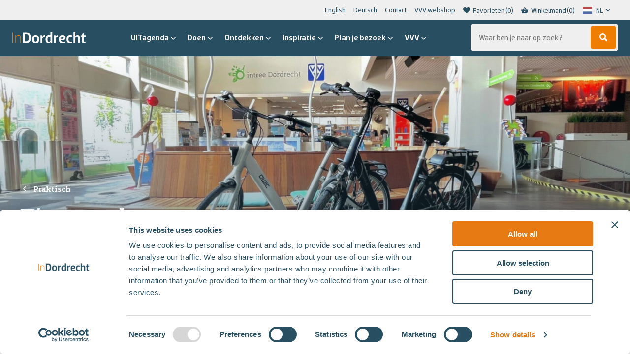

--- FILE ---
content_type: text/html; charset=UTF-8
request_url: https://indordrecht.nl/praktisch/fietsverhuur/
body_size: 15064
content:

<!DOCTYPE HTML>
<!--[if lt IE 7]> <html class="no-js lt-ie9 lt-ie8 lt-ie7" lang="nl-NL"> <![endif]-->
<!--[if IE 7]>    <html class="no-js lt-ie9 lt-ie8" lang="nl-NL"> <![endif]-->
<!--[if IE 8]>    <html class="no-js lt-ie9" lang="nl-NL"> <![endif]-->
<!--[if IE 9]>    <html class="no-js lt-ie10" lang="nl-NL"> <![endif]-->
<!--[if gt IE 9]><!--> <html class="no-js" id="top-of-site" lang="nl-NL"> <!--<![endif]-->
<head>
<meta charset="UTF-8">
<title>Fietsverhuur in Dordrecht | Hier vind je alle adressen</title>
<link data-rocket-prefetch href="https://embed.tawk.to" rel="dns-prefetch">
<link data-rocket-prefetch href="https://consentcdn.cookiebot.com" rel="dns-prefetch">
<link data-rocket-prefetch href="https://analytics.tiktok.com" rel="dns-prefetch">
<link data-rocket-prefetch href="https://scripts.clarity.ms" rel="dns-prefetch">
<link data-rocket-prefetch href="https://www.googletagmanager.com" rel="dns-prefetch">
<link data-rocket-prefetch href="https://connect.facebook.net" rel="dns-prefetch">
<link data-rocket-prefetch href="https://www.clarity.ms" rel="dns-prefetch">
<link data-rocket-prefetch href="https://consent.cookiebot.com" rel="dns-prefetch"><link rel="preload" data-rocket-preload as="image" href="https://indordrecht.nl/wp-content/uploads/2024/05/vvv-fietsverhuur-2024-5-2560x1440.jpg" imagesrcset="https://indordrecht.nl/wp-content/uploads/2024/05/vvv-fietsverhuur-2024-5-2560x1440.jpg 2560w, https://indordrecht.nl/wp-content/uploads/2024/05/vvv-fietsverhuur-2024-5-1920x1080.jpg 1920w, https://indordrecht.nl/wp-content/uploads/2024/05/vvv-fietsverhuur-2024-5-960x540.jpg 960w" imagesizes="1601px" fetchpriority="high">


<meta name='robots' content='index, follow, max-image-preview:large, max-snippet:-1, max-video-preview:-1' />
	<style>img:is([sizes="auto" i], [sizes^="auto," i]) { contain-intrinsic-size: 3000px 1500px }</style>
	<meta name="viewport" content="initial-scale=1.0, width=device-width">
	<!-- This site is optimized with the Yoast SEO plugin v26.3 - https://yoast.com/wordpress/plugins/seo/ -->
	<meta name="description" content="Alle fietsverhuur adressen in Dordrecht. Ga erop uit op de fiets om Dordrecht en omgeving te verkennen en te genieten van de natuur." />
	<link rel="canonical" href="https://indordrecht.nl/praktisch/fietsverhuur/" />
	<meta property="og:locale" content="nl_NL" />
	<meta property="og:type" content="article" />
	<meta property="og:title" content="Fietsverhuur in Dordrecht | Hier vind je alle adressen" />
	<meta property="og:description" content="Alle fietsverhuur adressen in Dordrecht. Ga erop uit op de fiets om Dordrecht en omgeving te verkennen en te genieten van de natuur." />
	<meta property="og:url" content="https://indordrecht.nl/praktisch/fietsverhuur/" />
	<meta property="og:site_name" content="In Dordrecht" />
	<meta name="twitter:card" content="summary_large_image" />
	<script type="application/ld+json" class="yoast-schema-graph">{"@context":"https://schema.org","@graph":[{"@type":"CollectionPage","@id":"https://indordrecht.nl/praktisch/fietsverhuur/","url":"https://indordrecht.nl/praktisch/fietsverhuur/","name":"Fietsverhuur in Dordrecht | Hier vind je alle adressen","isPartOf":{"@id":"https://indordrecht.nl/#website"},"description":"Alle fietsverhuur adressen in Dordrecht. Ga erop uit op de fiets om Dordrecht en omgeving te verkennen en te genieten van de natuur.","breadcrumb":{"@id":"https://indordrecht.nl/praktisch/fietsverhuur/#breadcrumb"},"inLanguage":"nl-NL"},{"@type":"BreadcrumbList","@id":"https://indordrecht.nl/praktisch/fietsverhuur/#breadcrumb","itemListElement":[{"@type":"ListItem","position":1,"name":"Home","item":"https://indordrecht.nl/"},{"@type":"ListItem","position":2,"name":"Praktisch","item":"https://indordrecht.nl/praktisch/"},{"@type":"ListItem","position":3,"name":"Fietsverhuur"}]},{"@type":"WebSite","@id":"https://indordrecht.nl/#website","url":"https://indordrecht.nl/","name":"In Dordrecht","description":"","potentialAction":[{"@type":"SearchAction","target":{"@type":"EntryPoint","urlTemplate":"https://indordrecht.nl/?s={search_term_string}"},"query-input":{"@type":"PropertyValueSpecification","valueRequired":true,"valueName":"search_term_string"}}],"inLanguage":"nl-NL"}]}</script>
	<!-- / Yoast SEO plugin. -->


<script id="Cookiebot"
		src="https://consent.cookiebot.com/uc.js"
		data-cbid="ef45702c-4cb8-4aee-a8be-22590d2018b2"
		type="text/javascript"
			data-blockingmode="none"			data-consentmode-defaults="disabled"	></script>
<script>function checkCookiePermission(i){if("undefined"!=typeof Cookiebot)return Cookiebot.consent["analytics"===i?"statistics":i]}</script>

<link rel="alternate" type="application/rss+xml" title="In Dordrecht &raquo; Fietsverhuur Locatie categorie feed" href="https://indordrecht.nl/praktisch/fietsverhuur/feed/" />
<meta name="theme-color" content="#284e61">
<meta name="facebook-domain-verification" content="r7sja6npso3qx3qq1upf303m9k435x" />

<script type="text/javascript">
	var dataLayer = dataLayer || [];
</script>

<!-- Google Consent Mode -->
<script data-cookieconsent="ignore">
	function gtag() {
		dataLayer.push(arguments)
	}
		gtag("consent", "default", {"ad_personalization":"denied","ad_storage":"denied","ad_user_data":"denied","analytics_storage":"denied","functionality_storage":"denied","personalization_storage":"denied","security_storage":"granted","wait_for_update":500});
			gtag("set", "ads_data_redaction", true);
			gtag("set", "url_passthrough", true);
		</script>
<!-- End Google Consent Mode-->

<script data-cookieconsent="ignore">
	(function(w,d,s,l,i){w[l]=w[l]||[];w[l].push({'gtm.start':
			new Date().getTime(),event:'gtm.js'});var f=d.getElementsByTagName(s)[0],
		j=d.createElement(s),dl=l!='dataLayer'?'&l='+l:'';j.async=true;j.src=
		'https://www.googletagmanager.com/gtm.js?id='+i+dl;f.parentNode.insertBefore(j,f);
	})(window,document,'script','dataLayer',"GTM-P884C5G");
</script>
<style id='classic-theme-styles-inline-css' type='text/css'>
/*! This file is auto-generated */
.wp-block-button__link{color:#fff;background-color:#32373c;border-radius:9999px;box-shadow:none;text-decoration:none;padding:calc(.667em + 2px) calc(1.333em + 2px);font-size:1.125em}.wp-block-file__button{background:#32373c;color:#fff;text-decoration:none}
</style>
<style id='global-styles-inline-css' type='text/css'>
:root{--wp--preset--aspect-ratio--square: 1;--wp--preset--aspect-ratio--4-3: 4/3;--wp--preset--aspect-ratio--3-4: 3/4;--wp--preset--aspect-ratio--3-2: 3/2;--wp--preset--aspect-ratio--2-3: 2/3;--wp--preset--aspect-ratio--16-9: 16/9;--wp--preset--aspect-ratio--9-16: 9/16;--wp--preset--color--black: #000000;--wp--preset--color--cyan-bluish-gray: #abb8c3;--wp--preset--color--white: #ffffff;--wp--preset--color--pale-pink: #f78da7;--wp--preset--color--vivid-red: #cf2e2e;--wp--preset--color--luminous-vivid-orange: #ff6900;--wp--preset--color--luminous-vivid-amber: #fcb900;--wp--preset--color--light-green-cyan: #7bdcb5;--wp--preset--color--vivid-green-cyan: #00d084;--wp--preset--color--pale-cyan-blue: #8ed1fc;--wp--preset--color--vivid-cyan-blue: #0693e3;--wp--preset--color--vivid-purple: #9b51e0;--wp--preset--gradient--vivid-cyan-blue-to-vivid-purple: linear-gradient(135deg,rgba(6,147,227,1) 0%,rgb(155,81,224) 100%);--wp--preset--gradient--light-green-cyan-to-vivid-green-cyan: linear-gradient(135deg,rgb(122,220,180) 0%,rgb(0,208,130) 100%);--wp--preset--gradient--luminous-vivid-amber-to-luminous-vivid-orange: linear-gradient(135deg,rgba(252,185,0,1) 0%,rgba(255,105,0,1) 100%);--wp--preset--gradient--luminous-vivid-orange-to-vivid-red: linear-gradient(135deg,rgba(255,105,0,1) 0%,rgb(207,46,46) 100%);--wp--preset--gradient--very-light-gray-to-cyan-bluish-gray: linear-gradient(135deg,rgb(238,238,238) 0%,rgb(169,184,195) 100%);--wp--preset--gradient--cool-to-warm-spectrum: linear-gradient(135deg,rgb(74,234,220) 0%,rgb(151,120,209) 20%,rgb(207,42,186) 40%,rgb(238,44,130) 60%,rgb(251,105,98) 80%,rgb(254,248,76) 100%);--wp--preset--gradient--blush-light-purple: linear-gradient(135deg,rgb(255,206,236) 0%,rgb(152,150,240) 100%);--wp--preset--gradient--blush-bordeaux: linear-gradient(135deg,rgb(254,205,165) 0%,rgb(254,45,45) 50%,rgb(107,0,62) 100%);--wp--preset--gradient--luminous-dusk: linear-gradient(135deg,rgb(255,203,112) 0%,rgb(199,81,192) 50%,rgb(65,88,208) 100%);--wp--preset--gradient--pale-ocean: linear-gradient(135deg,rgb(255,245,203) 0%,rgb(182,227,212) 50%,rgb(51,167,181) 100%);--wp--preset--gradient--electric-grass: linear-gradient(135deg,rgb(202,248,128) 0%,rgb(113,206,126) 100%);--wp--preset--gradient--midnight: linear-gradient(135deg,rgb(2,3,129) 0%,rgb(40,116,252) 100%);--wp--preset--font-size--small: 13px;--wp--preset--font-size--medium: 20px;--wp--preset--font-size--large: 36px;--wp--preset--font-size--x-large: 42px;--wp--preset--spacing--20: 0.44rem;--wp--preset--spacing--30: 0.67rem;--wp--preset--spacing--40: 1rem;--wp--preset--spacing--50: 1.5rem;--wp--preset--spacing--60: 2.25rem;--wp--preset--spacing--70: 3.38rem;--wp--preset--spacing--80: 5.06rem;--wp--preset--shadow--natural: 6px 6px 9px rgba(0, 0, 0, 0.2);--wp--preset--shadow--deep: 12px 12px 50px rgba(0, 0, 0, 0.4);--wp--preset--shadow--sharp: 6px 6px 0px rgba(0, 0, 0, 0.2);--wp--preset--shadow--outlined: 6px 6px 0px -3px rgba(255, 255, 255, 1), 6px 6px rgba(0, 0, 0, 1);--wp--preset--shadow--crisp: 6px 6px 0px rgba(0, 0, 0, 1);}:where(.is-layout-flex){gap: 0.5em;}:where(.is-layout-grid){gap: 0.5em;}body .is-layout-flex{display: flex;}.is-layout-flex{flex-wrap: wrap;align-items: center;}.is-layout-flex > :is(*, div){margin: 0;}body .is-layout-grid{display: grid;}.is-layout-grid > :is(*, div){margin: 0;}:where(.wp-block-columns.is-layout-flex){gap: 2em;}:where(.wp-block-columns.is-layout-grid){gap: 2em;}:where(.wp-block-post-template.is-layout-flex){gap: 1.25em;}:where(.wp-block-post-template.is-layout-grid){gap: 1.25em;}.has-black-color{color: var(--wp--preset--color--black) !important;}.has-cyan-bluish-gray-color{color: var(--wp--preset--color--cyan-bluish-gray) !important;}.has-white-color{color: var(--wp--preset--color--white) !important;}.has-pale-pink-color{color: var(--wp--preset--color--pale-pink) !important;}.has-vivid-red-color{color: var(--wp--preset--color--vivid-red) !important;}.has-luminous-vivid-orange-color{color: var(--wp--preset--color--luminous-vivid-orange) !important;}.has-luminous-vivid-amber-color{color: var(--wp--preset--color--luminous-vivid-amber) !important;}.has-light-green-cyan-color{color: var(--wp--preset--color--light-green-cyan) !important;}.has-vivid-green-cyan-color{color: var(--wp--preset--color--vivid-green-cyan) !important;}.has-pale-cyan-blue-color{color: var(--wp--preset--color--pale-cyan-blue) !important;}.has-vivid-cyan-blue-color{color: var(--wp--preset--color--vivid-cyan-blue) !important;}.has-vivid-purple-color{color: var(--wp--preset--color--vivid-purple) !important;}.has-black-background-color{background-color: var(--wp--preset--color--black) !important;}.has-cyan-bluish-gray-background-color{background-color: var(--wp--preset--color--cyan-bluish-gray) !important;}.has-white-background-color{background-color: var(--wp--preset--color--white) !important;}.has-pale-pink-background-color{background-color: var(--wp--preset--color--pale-pink) !important;}.has-vivid-red-background-color{background-color: var(--wp--preset--color--vivid-red) !important;}.has-luminous-vivid-orange-background-color{background-color: var(--wp--preset--color--luminous-vivid-orange) !important;}.has-luminous-vivid-amber-background-color{background-color: var(--wp--preset--color--luminous-vivid-amber) !important;}.has-light-green-cyan-background-color{background-color: var(--wp--preset--color--light-green-cyan) !important;}.has-vivid-green-cyan-background-color{background-color: var(--wp--preset--color--vivid-green-cyan) !important;}.has-pale-cyan-blue-background-color{background-color: var(--wp--preset--color--pale-cyan-blue) !important;}.has-vivid-cyan-blue-background-color{background-color: var(--wp--preset--color--vivid-cyan-blue) !important;}.has-vivid-purple-background-color{background-color: var(--wp--preset--color--vivid-purple) !important;}.has-black-border-color{border-color: var(--wp--preset--color--black) !important;}.has-cyan-bluish-gray-border-color{border-color: var(--wp--preset--color--cyan-bluish-gray) !important;}.has-white-border-color{border-color: var(--wp--preset--color--white) !important;}.has-pale-pink-border-color{border-color: var(--wp--preset--color--pale-pink) !important;}.has-vivid-red-border-color{border-color: var(--wp--preset--color--vivid-red) !important;}.has-luminous-vivid-orange-border-color{border-color: var(--wp--preset--color--luminous-vivid-orange) !important;}.has-luminous-vivid-amber-border-color{border-color: var(--wp--preset--color--luminous-vivid-amber) !important;}.has-light-green-cyan-border-color{border-color: var(--wp--preset--color--light-green-cyan) !important;}.has-vivid-green-cyan-border-color{border-color: var(--wp--preset--color--vivid-green-cyan) !important;}.has-pale-cyan-blue-border-color{border-color: var(--wp--preset--color--pale-cyan-blue) !important;}.has-vivid-cyan-blue-border-color{border-color: var(--wp--preset--color--vivid-cyan-blue) !important;}.has-vivid-purple-border-color{border-color: var(--wp--preset--color--vivid-purple) !important;}.has-vivid-cyan-blue-to-vivid-purple-gradient-background{background: var(--wp--preset--gradient--vivid-cyan-blue-to-vivid-purple) !important;}.has-light-green-cyan-to-vivid-green-cyan-gradient-background{background: var(--wp--preset--gradient--light-green-cyan-to-vivid-green-cyan) !important;}.has-luminous-vivid-amber-to-luminous-vivid-orange-gradient-background{background: var(--wp--preset--gradient--luminous-vivid-amber-to-luminous-vivid-orange) !important;}.has-luminous-vivid-orange-to-vivid-red-gradient-background{background: var(--wp--preset--gradient--luminous-vivid-orange-to-vivid-red) !important;}.has-very-light-gray-to-cyan-bluish-gray-gradient-background{background: var(--wp--preset--gradient--very-light-gray-to-cyan-bluish-gray) !important;}.has-cool-to-warm-spectrum-gradient-background{background: var(--wp--preset--gradient--cool-to-warm-spectrum) !important;}.has-blush-light-purple-gradient-background{background: var(--wp--preset--gradient--blush-light-purple) !important;}.has-blush-bordeaux-gradient-background{background: var(--wp--preset--gradient--blush-bordeaux) !important;}.has-luminous-dusk-gradient-background{background: var(--wp--preset--gradient--luminous-dusk) !important;}.has-pale-ocean-gradient-background{background: var(--wp--preset--gradient--pale-ocean) !important;}.has-electric-grass-gradient-background{background: var(--wp--preset--gradient--electric-grass) !important;}.has-midnight-gradient-background{background: var(--wp--preset--gradient--midnight) !important;}.has-small-font-size{font-size: var(--wp--preset--font-size--small) !important;}.has-medium-font-size{font-size: var(--wp--preset--font-size--medium) !important;}.has-large-font-size{font-size: var(--wp--preset--font-size--large) !important;}.has-x-large-font-size{font-size: var(--wp--preset--font-size--x-large) !important;}
:where(.wp-block-post-template.is-layout-flex){gap: 1.25em;}:where(.wp-block-post-template.is-layout-grid){gap: 1.25em;}
:where(.wp-block-columns.is-layout-flex){gap: 2em;}:where(.wp-block-columns.is-layout-grid){gap: 2em;}
:root :where(.wp-block-pullquote){font-size: 1.5em;line-height: 1.6;}
</style>
<style id='woocommerce-inline-inline-css' type='text/css'>
.woocommerce form .form-row .required { visibility: visible; }
</style>
<link rel='stylesheet' id='weglot-css-css' href='https://indordrecht.nl/wp-content/plugins/weglot/dist/css/front-css.css?ver=5.2' type='text/css' media='all' />
<link rel='stylesheet' id='new-flag-css-css' href='https://indordrecht.nl/wp-content/plugins/weglot/dist/css/new-flags.css?ver=5.2' type='text/css' media='all' />
<link rel='stylesheet' id='mollie-applepaydirect-css' href='https://indordrecht.nl/wp-content/plugins/mollie-payments-for-woocommerce/public/css/mollie-applepaydirect.min.css?ver=1761550428' type='text/css' media='screen' />
<link rel='stylesheet' id='woocommerce-nyp-css' href='https://indordrecht.nl/wp-content/plugins/woocommerce-name-your-price/assets/css/frontend/name-your-price.min.css?ver=3.7.0' type='text/css' media='all' />
<link rel='stylesheet' id='theme-styles-css' href='https://indordrecht.nl/wp-content/themes/ecs-in-dordrecht/assets/build/css/styles-indordrecht.css?id=65c9d4abcf3d60f133cd1e423bf02bca' type='text/css' media='all' />
<script type="text/javascript" src="https://indordrecht.nl/wp-includes/js/jquery/jquery.min.js?ver=3.7.1" id="jquery-core-js"></script>
<script type="text/javascript" src="https://indordrecht.nl/wp-includes/js/jquery/jquery-migrate.min.js?ver=3.4.1" id="jquery-migrate-js"></script>
<script type="text/javascript" src="https://indordrecht.nl/wp-content/plugins/woocommerce/assets/js/jquery-blockui/jquery.blockUI.min.js?ver=2.7.0-wc.10.4.3" id="wc-jquery-blockui-js" defer="defer" data-wp-strategy="defer"></script>
<script type="text/javascript" id="wc-add-to-cart-js-extra">
/* <![CDATA[ */
var wc_add_to_cart_params = {"ajax_url":"\/wp-admin\/admin-ajax.php","wc_ajax_url":"\/?wc-ajax=%%endpoint%%","i18n_view_cart":"Bekijk winkelwagen","cart_url":"https:\/\/indordrecht.nl\/winkelmand\/","is_cart":"","cart_redirect_after_add":"no"};
/* ]]> */
</script>
<script type="text/javascript" src="https://indordrecht.nl/wp-content/plugins/woocommerce/assets/js/frontend/add-to-cart.min.js?ver=10.4.3" id="wc-add-to-cart-js" defer="defer" data-wp-strategy="defer"></script>
<script type="text/javascript" src="https://indordrecht.nl/wp-content/plugins/woocommerce/assets/js/js-cookie/js.cookie.min.js?ver=2.1.4-wc.10.4.3" id="wc-js-cookie-js" defer="defer" data-wp-strategy="defer"></script>
<script type="text/javascript" id="woocommerce-js-extra">
/* <![CDATA[ */
var woocommerce_params = {"ajax_url":"\/wp-admin\/admin-ajax.php","wc_ajax_url":"\/?wc-ajax=%%endpoint%%","i18n_password_show":"Wachtwoord weergeven","i18n_password_hide":"Wachtwoord verbergen"};
/* ]]> */
</script>
<script type="text/javascript" src="https://indordrecht.nl/wp-content/plugins/woocommerce/assets/js/frontend/woocommerce.min.js?ver=10.4.3" id="woocommerce-js" defer="defer" data-wp-strategy="defer"></script>
<script type="text/javascript" src="https://indordrecht.nl/wp-content/plugins/weglot/dist/front-js.js?ver=5.2" id="wp-weglot-js-js"></script>

<link rel="alternate" href="https://indordrecht.nl/praktisch/fietsverhuur/" hreflang="nl"/>
<link rel="alternate" href="https://indordrecht.nl/en/praktisch/fietsverhuur/" hreflang="en"/>
<script type="application/json" id="weglot-data">{"website":"https:\/\/indordrecht.nl","uid":"0c4197678c","project_slug":"in-dordrecht","language_from":"nl","language_from_custom_flag":null,"language_from_custom_name":null,"excluded_paths":[{"type":"MATCH_REGEX","value":"^\\\/uitagenda\\\/(?!.*(\\?|evenement\\\/|$)).*$","language_button_displayed":true,"exclusion_behavior":"REDIRECT","excluded_languages":["en"],"regex":"^\\\/uitagenda\\\/(?!.*(\\?|evenement\\\/|$)).*$"},{"type":"MATCH_REGEX","value":"^(?!.*\\\/uitagenda\\\/evenement\\\/).*","language_button_displayed":false,"exclusion_behavior":"REDIRECT","excluded_languages":["de"],"regex":"^(?!.*\\\/uitagenda\\\/evenement\\\/).*"}],"excluded_blocks":[],"custom_settings":{"button_style":{"is_dropdown":true,"with_flags":true,"flag_type":"rectangle_mat","with_name":true,"custom_css":"","full_name":false},"translate_email":true,"translate_amp":true,"translate_search":true,"wp_user_version":"4.2.4","switchers":[{"templates":{"name":"default","hash":"095ffb8d22f66be52959023fa4eeb71a05f20f73"},"location":[],"style":{"with_flags":true,"flag_type":"rectangle_mat","with_name":true,"full_name":false,"is_dropdown":true}}]},"pending_translation_enabled":false,"curl_ssl_check_enabled":true,"custom_css":null,"languages":[{"language_to":"en","custom_code":null,"custom_name":null,"custom_local_name":null,"provider":null,"enabled":true,"automatic_translation_enabled":true,"deleted_at":null,"connect_host_destination":null,"custom_flag":null},{"language_to":"de","custom_code":null,"custom_name":null,"custom_local_name":null,"provider":null,"enabled":true,"automatic_translation_enabled":true,"deleted_at":null,"connect_host_destination":null,"custom_flag":null}],"organization_slug":"w-52ca212fb9","current_language":"nl","switcher_links":{"nl":"https:\/\/indordrecht.nl\/praktisch\/fietsverhuur\/","en":"https:\/\/indordrecht.nl\/en\/praktisch\/fietsverhuur\/","de":"https:\/\/indordrecht.nl\/de\/praktisch\/fietsverhuur\/"},"original_path":"\/praktisch\/fietsverhuur\/"}</script><script>window.breadcrumb = {"url":"https:\/\/indordrecht.nl\/praktisch\/fietsverhuur\/","title":"Fietsverhuur"}</script>
<link rel="apple-touch-icon" sizes="180x180" href="https://indordrecht.nl/wp-content/themes/ecs-in-dordrecht/assets/build/images/icons/indordrecht/apple-touch-icon.png"><link rel="icon" type="image/ico" href="https://indordrecht.nl/wp-content/themes/ecs-in-dordrecht/assets/build/images/icons/indordrecht/favicon.ico"><link rel="icon" sizes="32x32" type="image/png" href="https://indordrecht.nl/wp-content/themes/ecs-in-dordrecht/assets/build/images/icons/indordrecht/favicon-32x32.png"><link rel="icon" sizes="16x16" type="image/png" href="https://indordrecht.nl/wp-content/themes/ecs-in-dordrecht/assets/build/images/icons/indordrecht/favicon-16x16.png"><link rel="manifest" href="https://indordrecht.nl/wp-content/themes/ecs-in-dordrecht/assets/build/images/icons/indordrecht/manifest.json"><link rel="mask-icon" href="https://indordrecht.nl/wp-content/themes/ecs-in-dordrecht/assets/build/images/icons/indordrecht/safari-pinned-tab.svg"><link rel="mask-icon" href="https://indordrecht.nl/wp-content/themes/ecs-in-dordrecht/assets/build/images/icons/indordrecht/favicon.ico"><link rel="manifest" href="https://indordrecht.nl/wp-content/themes/ecs-in-dordrecht/assets/build/images/icons/indordrecht/browserconfig.xml">	<noscript><style>.woocommerce-product-gallery{ opacity: 1 !important; }</style></noscript>
	
<meta name="generator" content="WP Rocket 3.20.1.2" data-wpr-features="wpr_preconnect_external_domains wpr_oci wpr_desktop" /></head>

<body class="archive tax-location_category term-fietsverhuur term-75 wp-theme-ecs-base-framework wp-child-theme-ecs-in-dordrecht theme-ecs-base-framework woocommerce-no-js">

	<div class="wrapper">
		
			
			<div class="wrapper__header js-wrapper__header">
				<header class="header js-header">
					<div class="header__utilities">
						<div class="wrap">
							<div class="header__top">
								<nav class="menu-top-menu-container"><ul id="menu-top-menu" class="sub-menu js-animatable-menu-item"><li id="menu-item-148186" class="sub-menu__item"><a href="https://indordrecht.nl/en/" class="sub-menu__link">English</a></li>
<li id="menu-item-159299" class="sub-menu__item"><a href="https://indordrecht.nl/willkommen-deutsch/" class="sub-menu__link">Deutsch</a></li>
<li id="menu-item-5960" class="sub-menu__item"><a href="https://indordrecht.nl/contact/" class="sub-menu__link">Contact</a></li>
<li id="menu-item-130301" class="sub-menu__item"><a href="https://indordrecht.nl/vvvwebshop/" class="sub-menu__link">VVV webshop</a></li>
</ul></nav>
																	
<ul class="utilities-menu">
			<li class="utilities-menu__item">
			<a href="https://indordrecht.nl/favorieten/" class="utilities-menu__link">
				<span class="utilities-menu__icon icon">
					<svg role="img" aria-hidden="true"><use xlink:href="https://indordrecht.nl/wp-content/themes/ecs-in-dordrecht/assets/build/svg/sprite.icons.svg?id=7005b972a7c5a2099d373190b397a159#ico-like-filled"></use></svg>				</span>
				<span class="utilities-menu__label">
					Favorieten				</span>
				<span class="utilities-menu__label js-favorite-count"></span>
			</a>
		</li>
				<li class="utilities-menu__item">
			<a href="/winkelmand" class="utilities-menu__link js-cart-button">
				<span class="utilities-menu__icon icon">
					<svg role="img" aria-hidden="true"><use xlink:href="https://indordrecht.nl/wp-content/themes/ecs-in-dordrecht/assets/build/svg/sprite.icons.svg?id=7005b972a7c5a2099d373190b397a159#ico-cart"></use></svg>				</span>
				<span class="utilities-menu__label">
					Winkelmand				</span>
				<span class="utilities-menu__label js-cart-button-count"></span> <!-- TODO: Change to cart count -->
			</a>
		</li>
				<li class="utilities-menu__item utilities-menu__item--language">
			<div class="country-selector__wrapper">
				
				<!--Weglot 5.2--><aside data-wg-notranslate="" class="country-selector weglot-dropdown close_outside_click closed weglot-shortcode wg-" tabindex="0" aria-expanded="false" aria-label="Language selected: Dutch"><input id="wg6972056f880a27.371306971769080175930" class="weglot_choice" type="checkbox" name="menu"/><label data-l="nl" tabindex="-1" for="wg6972056f880a27.371306971769080175930" class="wgcurrent wg-li weglot-lang weglot-language weglot-flags flag-0 wg-nl" data-code-language="wg-nl" data-name-language="NL"><span class="wglanguage-name">NL</span></label><ul role="none"><li data-l="en" class="wg-li weglot-lang weglot-language weglot-flags flag-0 wg-en" data-code-language="en" role="option"><a title="Language switcher : English" class="weglot-language-en" role="option" data-wg-notranslate="" href="https://indordrecht.nl/en/praktisch/fietsverhuur/">EN</a></li></ul></aside>
				<div class="country-selector__dropdown-icon icon">
					<svg role="img" aria-hidden="true"><use xlink:href="https://indordrecht.nl/wp-content/themes/ecs-in-dordrecht/assets/build/svg/sprite.icons.svg?id=7005b972a7c5a2099d373190b397a159#ico-chevron-down"></use></svg>				</div>
			</div>
		</li>
	</ul>															</div>
						</div>
					</div>
					<div class="header__container">
						<div class="header__bar">
							<div class="header__navigation">
								
<figure class="logo ">
			<a href="https://indordrecht.nl">
			<svg xmlns="http://www.w3.org/2000/svg" viewBox="0 0 151.32 22.38"><path d="M29.48,22.07c7.09,0,8.67-5.36,8.67-10.72S36.57.63,29.48.63H21.91V22.07ZM29,18.6H25.91V4.1H29c4.26,0,5,3.88,5,7.25S33.26,18.6,29,18.6Zm19.08,3.78c5.29,0,7.25-3.24,7.25-8.19S53.37,6,48.08,6s-7.25,3.25-7.25,8.2S42.78,22.38,48.08,22.38Zm0-3.09c-2.59,0-3.28-2-3.28-5.1s.69-5.08,3.28-5.08,3.28,2,3.28,5.08S50.63,19.29,48.08,19.29ZM62,22.07V12.93c0-1.8,1.23-3.22,4.1-3.22H67V6a5.28,5.28,0,0,0-5,2.93H62l-.32-2.61H58.17V22.07Zm12.51.31a4.69,4.69,0,0,0,4.13-2.11h.07l.31,1.8h3.47V0H78.66V6.24A18.15,18.15,0,0,0,75.57,6c-4.89,0-7,3.25-7,8.2S70.3,22.38,74.46,22.38Zm1.27-3c-2.65,0-3.19-2.18-3.19-5.17s.85-5,3.44-5h2.68v7.35A2.84,2.84,0,0,1,75.73,19.36Zm13.65,2.71V12.93c0-1.8,1.23-3.22,4.09-3.22h1V6a5.28,5.28,0,0,0-5,2.93h-.06l-.32-2.61H85.59V22.07Zm13.87.31a23.09,23.09,0,0,0,5.51-.66V19.23h-5.51c-2.34,0-3.12-1.64-3.25-3.91h5.2c3.72,0,4.67-2.21,4.67-4.44,0-2.43-2-4.89-6.24-4.89C98.3,6,96,9.24,96,14.19S98,22.38,103.25,22.38Zm.75-9.45h-3.94c.22-2.21,1.26-3.79,3.5-3.79,1.61,0,2.52.95,2.52,2S105.52,12.93,104,12.93Zm15.17,9.45a18.54,18.54,0,0,0,4.88-.66V19.23h-4.88c-2.59,0-3.28-1.95-3.28-5s.69-5,3.28-5h4.88V6.65A19,19,0,0,0,119.17,6c-5.3,0-7.25,3.25-7.25,8.2S113.87,22.38,119.17,22.38ZM130,22.07V11.82A3,3,0,0,1,133.1,9c1.36,0,2.62.7,2.62,2.24V22.07h3.78V10.88C139.5,8,138,6,134.77,6a5.55,5.55,0,0,0-4.66,2.14H130V0h-3.78V22.07Zm18,.31a9,9,0,0,0,3.31-.66V19.23H149c-1.13,0-1.58-.38-1.58-1.42V9.24h3.94V6.31h-3.94V1.89h-2L143.6,6.31l-2.36.63v2.3h2.36v8.89C143.6,20.52,144.64,22.38,148,22.38Z" fill="#fff"/><path d="M1.42,22.07V.63H0V22.07Zm6,0V11.66c0-2.83,2.71-4.5,5-4.5s4.1,1.35,4.1,3.56V22.07h1.26V10.72c0-2.84-1.89-4.73-5-4.73a6.34,6.34,0,0,0-5.3,2.36H7.41v-2H6.15V22.07Z" fill="#e77a13"/></svg>		</a>
	</figure>
								<div class="header__buttons">
									

<div data-component="quick-search-mobile"
	 data-config="{&quot;isSmallSearch&quot;:false}" data-translations="[]" data-icon-sprite="{&quot;icon-template&quot;:&quot;&lt;svg role=\&quot;img\&quot; aria-hidden=\&quot;true\&quot;&gt;&lt;use xlink:href=\&quot;https:\/\/indordrecht.nl\/wp-content\/themes\/ecs-in-dordrecht\/assets\/build\/svg\/sprite.icons.svg?id=7005b972a7c5a2099d373190b397a159#ico-$ICON$\&quot;&gt;&lt;\/use&gt;&lt;\/svg&gt;&quot;,&quot;icon-template-key&quot;:&quot;$ICON$&quot;}">
</div>
									<a href="https://indordrecht.nl/winkelmand/" type="button" class="navigation-button navigation-button--alt">
    <span class="navigation-button__icon icon">
        <svg role="img" aria-hidden="true"><use xlink:href="https://indordrecht.nl/wp-content/themes/ecs-in-dordrecht/assets/build/svg/sprite.icons.svg?id=7005b972a7c5a2099d373190b397a159#ico-cart"></use></svg>    </span>
</a>

									<button type="button" class="navigation-button js-navigation-button" aria-label="Open en sluit de navigatie">
	<span class="navigation-button__inner">
		<span class="navigation-button__icon navigation-button__icon--menu">
			<span></span>
			<span></span>
			<span></span>
		</span>
	</span>
</button>								</div>
							</div>

															<div class="header__visual js-header-decoration">
									<svg xmlns="http://www.w3.org/2000/svg" viewBox="0 0 79.19 79.19"><defs><linearGradient id="prefix__a" x1="160.02" y1="-115.45" x2="219.77" y2="-115.45" gradientTransform="rotate(90 46.945 -113.075)" gradientUnits="userSpaceOnUse"><stop offset=".45" stop-color="#2a4e61"/><stop offset=".61" stop-color="#224253"/><stop offset=".88" stop-color="#102732"/></linearGradient></defs><path fill="#ef7d05" d="M0 79.19h79.19V59.75H19.44L0 79.19z"/><path fill="url(#prefix__a)" d="M19.44 59.75L79.19 0v59.75H19.44z"/></svg>								</div>
													</div>
						<div class="header__inner js-header-content">
							<div class="header__body">
								<div class="header__menu">

									
<!-- Fallback menu image one -->

<div class="header__visuals">

    <figure class="header__image ">
        <span style="padding-bottom: 100%; display: none;"></span>
    </figure>

            
                    
                    
                    
                    
                    
                    
                    
                    
                    
                    
                    
                    
                    
                    
                    
                    
                    
                    
                    
                    
                    
                    
                    
                    
                    
                    
                    
                    
                    
                    
                    
                    
                    
                    
                    
                    
                    
                    
            
</div>
									<div class="navigation__wrapper">
	<nav class="navigation"><ul id="menu-navigatie" class="navigation-menu js-animatable-menu-item"><li id="menu-item-24064" class="navigation-menu__item has-submenu js-sub-menu-toggle"><a href="https://indordrecht.nl/uitagenda/" class="navigation-menu__link">UITagenda<span class="navigation-menu__icon icon"><svg role="img" aria-hidden="true"><use xlink:href="https://indordrecht.nl/wp-content/themes/ecs-in-dordrecht/assets/build/svg/sprite.icons.svg?id=7005b972a7c5a2099d373190b397a159#ico-chevron-down"></use></svg></span></a>
<ul class="navigation-menu__sub-menu sub-menu js-sub-menu">
	<li id="menu-item-96678" class="sub-menu__item"><a href="https://indordrecht.nl/uitagenda/?date=today" class="sub-menu__link">Vandaag</a></li>
	<li id="menu-item-96677" class="sub-menu__item"><a href="https://indordrecht.nl/uitagenda/?date=weekend" class="sub-menu__link">Dit weekend</a></li>
	<li id="menu-item-93960" class="sub-menu__item"><a href="https://indordrecht.nl/uitagenda/evenement/" class="sub-menu__link">Evenementen</a></li>
	<li id="menu-item-93961" class="sub-menu__item"><a href="https://indordrecht.nl/evenement-aanmelden/" class="sub-menu__link">Evenement aanmelden</a></li>
	<li id="menu-item-95161" class="sub-menu__item sub-menu__item--bold"><a href="https://indordrecht.nl/uitagenda/" class="sub-menu__link">Totale UITagenda</a></li>
</ul>
</li>
<li id="menu-item-93963" class="navigation-menu__item has-submenu js-sub-menu-toggle"><a href="https://indordrecht.nl/doen/" class="navigation-menu__link">Doen<span class="navigation-menu__icon icon"><svg role="img" aria-hidden="true"><use xlink:href="https://indordrecht.nl/wp-content/themes/ecs-in-dordrecht/assets/build/svg/sprite.icons.svg?id=7005b972a7c5a2099d373190b397a159#ico-chevron-down"></use></svg></span></a>
<ul class="navigation-menu__sub-menu sub-menu js-sub-menu">
	<li id="menu-item-5776" class="sub-menu__item"><a href="https://indordrecht.nl/winkelen/" class="sub-menu__link">Winkelen</a></li>
	<li id="menu-item-5728" class="sub-menu__item"><a href="https://indordrecht.nl/eten-drinken/" class="sub-menu__link">Eten &amp; Drinken</a></li>
	<li id="menu-item-97105" class="sub-menu__item"><a href="https://indordrecht.nl/cultuur/" class="sub-menu__link">Cultuur</a></li>
	<li id="menu-item-99136" class="sub-menu__item"><a href="https://indordrecht.nl/met-kinderen/" class="sub-menu__link">Met kids</a></li>
	<li id="menu-item-95162" class="sub-menu__item sub-menu__item--bold"><a href="https://indordrecht.nl/doen/" class="sub-menu__link">Bekijk alles</a></li>
</ul>
</li>
<li id="menu-item-5805" class="navigation-menu__item has-submenu js-sub-menu-toggle"><a href="https://indordrecht.nl/ontdekken/" class="navigation-menu__link">Ontdekken<span class="navigation-menu__icon icon"><svg role="img" aria-hidden="true"><use xlink:href="https://indordrecht.nl/wp-content/themes/ecs-in-dordrecht/assets/build/svg/sprite.icons.svg?id=7005b972a7c5a2099d373190b397a159#ico-chevron-down"></use></svg></span></a>
<ul class="navigation-menu__sub-menu sub-menu js-sub-menu">
	<li id="menu-item-228481" class="sub-menu__item"><a href="https://indordrecht.nl/vol-verhalen/" class="sub-menu__link">Dordrecht vol verhalen</a></li>
	<li id="menu-item-93965" class="sub-menu__item"><a href="https://indordrecht.nl/routes/rondje-dordt/" class="sub-menu__link">Rondje Dordt</a></li>
	<li id="menu-item-93964" class="sub-menu__item"><a href="https://indordrecht.nl/wandelroutes-dordrecht/" class="sub-menu__link">Wandelroutes</a></li>
	<li id="menu-item-93966" class="sub-menu__item"><a href="https://indordrecht.nl/fietsroutes/" class="sub-menu__link">Fietsroutes</a></li>
	<li id="menu-item-93967" class="sub-menu__item"><a href="https://indordrecht.nl/op-bezoek-in-dordrecht/nationaal-park-de-biesbosch/" class="sub-menu__link">Nationaal Park de Biesbosch</a></li>
	<li id="menu-item-93968" class="sub-menu__item"><a href="https://indordrecht.nl/ontdekken/water/" class="sub-menu__link">Vanaf het water</a></li>
	<li id="menu-item-95165" class="sub-menu__item sub-menu__item--bold"><a href="https://indordrecht.nl/ontdekken/" class="sub-menu__link">Bekijk alles</a></li>
</ul>
</li>
<li id="menu-item-93969" class="navigation-menu__item has-submenu js-sub-menu-toggle"><a href="https://indordrecht.nl/inspiratie/" class="navigation-menu__link">Inspiratie<span class="navigation-menu__icon icon"><svg role="img" aria-hidden="true"><use xlink:href="https://indordrecht.nl/wp-content/themes/ecs-in-dordrecht/assets/build/svg/sprite.icons.svg?id=7005b972a7c5a2099d373190b397a159#ico-chevron-down"></use></svg></span></a>
<ul class="navigation-menu__sub-menu sub-menu js-sub-menu">
	<li id="menu-item-93970" class="sub-menu__item"><a href="https://indordrecht.nl/blogs/" class="sub-menu__link">Blogs</a></li>
	<li id="menu-item-162983" class="sub-menu__item"><a href="https://indordrecht.nl/video/" class="sub-menu__link">Video&#8217;s</a></li>
	<li id="menu-item-96683" class="sub-menu__item"><a href="https://indordrecht.nl/maggezien/" class="sub-menu__link">Dordrecht Maggezien</a></li>
	<li id="menu-item-93972" class="sub-menu__item"><a href="https://indordrecht.nl/aanmelden-nieuwsbrief-indordrecht/" class="sub-menu__link">Aanmelden nieuwsbrief</a></li>
	<li id="menu-item-128122" class="sub-menu__item"><a href="https://indordrecht.nl/renske-ontdekt/" class="sub-menu__link">Renske ontdekt Dordrecht</a></li>
	<li id="menu-item-95163" class="sub-menu__item sub-menu__item--bold"><a href="https://indordrecht.nl/inspiratie/" class="sub-menu__link">Bekijk alles</a></li>
</ul>
</li>
<li id="menu-item-93973" class="navigation-menu__item has-submenu js-sub-menu-toggle"><a href="https://indordrecht.nl/plan-je-bezoek/" class="navigation-menu__link">Plan je bezoek<span class="navigation-menu__icon icon"><svg role="img" aria-hidden="true"><use xlink:href="https://indordrecht.nl/wp-content/themes/ecs-in-dordrecht/assets/build/svg/sprite.icons.svg?id=7005b972a7c5a2099d373190b397a159#ico-chevron-down"></use></svg></span></a>
<ul class="navigation-menu__sub-menu sub-menu js-sub-menu">
	<li id="menu-item-93974" class="sub-menu__item"><a href="https://indordrecht.nl/praktisch/parkeren/" class="sub-menu__link">Parkeren</a></li>
	<li id="menu-item-163587" class="sub-menu__item"><a href="https://indordrecht.nl/weeskinderendijk/" class="sub-menu__link">Voordelig parkeren</a></li>
	<li id="menu-item-93975" class="sub-menu__item"><a href="https://indordrecht.nl/op-bezoek-in-dordrecht/overnachten/" class="sub-menu__link">Overnachten</a></li>
	<li id="menu-item-93977" class="sub-menu__item"><a href="https://indordrecht.nl/bereikbaarheid-dordrecht/stadsplattegrond-dordrecht/" class="sub-menu__link">Stadsplattegrond</a></li>
	<li id="menu-item-95164" class="sub-menu__item sub-menu__item--bold"><a href="https://indordrecht.nl/plan-je-bezoek/" class="sub-menu__link">Bekijk alles</a></li>
</ul>
</li>
<li id="menu-item-129492" class="navigation-menu__item has-submenu js-sub-menu-toggle"><a href="https://indordrecht.nl/vvvdordrecht/" class="navigation-menu__link">VVV<span class="navigation-menu__icon icon"><svg role="img" aria-hidden="true"><use xlink:href="https://indordrecht.nl/wp-content/themes/ecs-in-dordrecht/assets/build/svg/sprite.icons.svg?id=7005b972a7c5a2099d373190b397a159#ico-chevron-down"></use></svg></span></a>
<ul class="navigation-menu__sub-menu sub-menu js-sub-menu">
	<li id="menu-item-93976" class="sub-menu__item"><a href="https://indordrecht.nl/vvv-informatie/" class="sub-menu__link">VVV informatie</a></li>
	<li id="menu-item-109189" class="sub-menu__item"><a href="https://indordrecht.nl/vvv-informatie/vvv-fietsverhuur/" class="sub-menu__link">VVV fietsverhuur</a></li>
	<li id="menu-item-206360" class="sub-menu__item"><a href="https://indordrecht.nl/vvvwebshop/" class="sub-menu__link">Webshop VVV Dordrecht</a></li>
	<li id="menu-item-44453" class="sub-menu__item"><a href="https://indordrecht.nl/groepen/" class="sub-menu__link">Groepen &#038; vergaderen</a></li>
	<li id="menu-item-125789" class="sub-menu__item sub-menu__item--bold"><a href="https://indordrecht.nl/vvvdordrecht/" class="sub-menu__link">Bekijk alles</a></li>
</ul>
</li>
</ul></nav></div>

									<nav class="navigation__sub-menu">
										<nav class="menu-top-menu-container"><ul id="menu-top-menu-1" class="sub-menu js-animatable-menu-item"><li class="sub-menu__item"><a href="https://indordrecht.nl/en/" class="sub-menu__link">English</a></li>
<li class="sub-menu__item"><a href="https://indordrecht.nl/willkommen-deutsch/" class="sub-menu__link">Deutsch</a></li>
<li class="sub-menu__item"><a href="https://indordrecht.nl/contact/" class="sub-menu__link">Contact</a></li>
<li class="sub-menu__item"><a href="https://indordrecht.nl/vvvwebshop/" class="sub-menu__link">VVV webshop</a></li>
</ul></nav>									</nav>

																			<nav class="navigation__top">
											
<ul class="utilities-menu js-utility-menu-mobile">
			<li class="utilities-menu__item">
			<a href="https://indordrecht.nl/favorieten/" class="utilities-menu__link">
				<span class="utilities-menu__icon icon">
					<svg role="img" aria-hidden="true"><use xlink:href="https://indordrecht.nl/wp-content/themes/ecs-in-dordrecht/assets/build/svg/sprite.icons.svg?id=7005b972a7c5a2099d373190b397a159#ico-like-filled"></use></svg>				</span>
				<span class="utilities-menu__label">
					Favorieten				</span>
				<span class="utilities-menu__label js-favorite-count"></span>
			</a>
		</li>
					<li class="utilities-menu__item utilities-menu__item--language">
			<div class="country-selector__wrapper">
				
				<!--Weglot 5.2--><aside data-wg-notranslate="" class="country-selector weglot-dropdown close_outside_click closed weglot-shortcode wg-" tabindex="0" aria-expanded="false" aria-label="Language selected: Dutch"><input id="wg6972056f880a27.371306971769080175930" class="weglot_choice" type="checkbox" name="menu"/><label data-l="nl" tabindex="-1" for="wg6972056f880a27.371306971769080175930" class="wgcurrent wg-li weglot-lang weglot-language weglot-flags flag-0 wg-nl" data-code-language="wg-nl" data-name-language="NL"><span class="wglanguage-name">NL</span></label><ul role="none"><li data-l="en" class="wg-li weglot-lang weglot-language weglot-flags flag-0 wg-en" data-code-language="en" role="option"><a title="Language switcher : English" class="weglot-language-en" role="option" data-wg-notranslate="" href="https://indordrecht.nl/en/praktisch/fietsverhuur/">EN</a></li></ul></aside>
				<div class="country-selector__dropdown-icon icon">
					<svg role="img" aria-hidden="true"><use xlink:href="https://indordrecht.nl/wp-content/themes/ecs-in-dordrecht/assets/build/svg/sprite.icons.svg?id=7005b972a7c5a2099d373190b397a159#ico-chevron-down"></use></svg>				</div>
			</div>
		</li>
	</ul>										</nav>
									
									
								</div>

																	<div class="header__search">
										

<div data-component="quick-search-desktop"
	 data-config="{&quot;isSmallSearch&quot;:true}" data-translations="{&quot;looking_for&quot;:&quot;Waar ben je naar op zoek?&quot;,&quot;product_search&quot;:&quot;Zoeken naar producten&quot;,&quot;search_placeholder&quot;:&quot;Zoeken&quot;,&quot;items&quot;:&quot;items&quot;,&quot;no_results_found&quot;:&quot;Geen resultaten gevonden&quot;,&quot;show_all_results&quot;:&quot;Bekijk alle resultaten&quot;,&quot;found&quot;:&quot;gevonden&quot;,&quot;start_with&quot;:&quot;Start met&quot;,&quot;search&quot;:&quot;Zoeken&quot;}" data-icon-sprite="{&quot;icon-template&quot;:&quot;&lt;svg role=\&quot;img\&quot; aria-hidden=\&quot;true\&quot;&gt;&lt;use xlink:href=\&quot;https:\/\/indordrecht.nl\/wp-content\/themes\/ecs-in-dordrecht\/assets\/build\/svg\/sprite.icons.svg?id=7005b972a7c5a2099d373190b397a159#ico-$ICON$\&quot;&gt;&lt;\/use&gt;&lt;\/svg&gt;&quot;,&quot;icon-template-key&quot;:&quot;$ICON$&quot;}">
</div>
									</div>
															</div>
						</div>
					</div>

									</header><!-- .header -->
			</div>

		
		<div class="wrapper__body">
	
<div class="block">
	<div class="block__image block__jumbotron">
									<span style="padding-bottom: 56.25%; display: none;"></span>
<noscript><img width="2560" height="1440" src="https://indordrecht.nl/wp-content/uploads/2024/05/vvv-fietsverhuur-2024-5-2560x1440.jpg" class="lazyload" alt="" data-object-fit="cover" data-src="https://indordrecht.nl/wp-content/uploads/2024/05/vvv-fietsverhuur-2024-5-2560x1440.jpg" data-srcset="https://indordrecht.nl/wp-content/uploads/2024/05/vvv-fietsverhuur-2024-5-2560x1440.jpg 2560w, https://indordrecht.nl/wp-content/uploads/2024/05/vvv-fietsverhuur-2024-5-1920x1080.jpg 1920w, https://indordrecht.nl/wp-content/uploads/2024/05/vvv-fietsverhuur-2024-5-960x540.jpg 960w" data-sizes="auto" decoding="async" fetchpriority="high" srcset="https://indordrecht.nl/wp-content/uploads/2024/05/vvv-fietsverhuur-2024-5-2560x1440.jpg 2560w, https://indordrecht.nl/wp-content/uploads/2024/05/vvv-fietsverhuur-2024-5-1920x1080.jpg 1920w, https://indordrecht.nl/wp-content/uploads/2024/05/vvv-fietsverhuur-2024-5-960x540.jpg 960w" sizes="(max-width: 2560px) 100vw, 2560px" /></noscript>
<img data-object-fit="cover" data-src="https://indordrecht.nl/wp-content/uploads/2024/05/vvv-fietsverhuur-2024-5-2560x1440.jpg" data-srcset="https://indordrecht.nl/wp-content/uploads/2024/05/vvv-fietsverhuur-2024-5-2560x1440.jpg 2560w, https://indordrecht.nl/wp-content/uploads/2024/05/vvv-fietsverhuur-2024-5-1920x1080.jpg 1920w, https://indordrecht.nl/wp-content/uploads/2024/05/vvv-fietsverhuur-2024-5-960x540.jpg 960w" data-sizes="auto" alt="" class="lazyload" />
            			</div>
    <div class="block__overlay block__overlay--gradient"></div>
    <div class="block__inner">
        <div class="block__body">
            <div class="wrap">
                <div class="jumbotron">
                    <div class="jumbotron__inner ">
                        <div class="jumbotron__content">
                            								<a href="https://indordrecht.nl/praktisch/" class="jumbotron__link js-breadcrumb-link" >
									<span class="jumbotron__icon icon">
										<svg role="img" aria-hidden="true"><use xlink:href="https://indordrecht.nl/wp-content/themes/ecs-in-dordrecht/assets/build/svg/sprite.icons.svg?id=7005b972a7c5a2099d373190b397a159#ico-chevron-left"></use></svg>									</span>
									<div class="jumbotron__subtitle js-breadcrumb-title">
										Praktisch									</div>
								</a>
                            
							<div class="jumbotron__header">

								<div class="jumbotron__row">
									<h1 class="jumbotron__title jumbotorn__title--max">
										Fietsverhuur									</h1>

									
									
																	</div>
							</div>
                        </div>
                    </div>
                </div>

				            </div>
        </div>
    </div>
</div>

			
<div  class="block block--default">
	<div class="block__inner">
		<div class="block__padding block__padding--small">
			<div class="wrap">
				<div class="intro-block">
					<div class="intro-block__content js-show-more">
						<p>Alle fietsverhuur adressen in Dordrecht. Ga erop uit op de fiets om Dordrecht en omgeving te verkennen en te genieten van de natuur.</p>
					</div>

					
					<div class="product-description__show-more">
						<a class="js-show-more-button">
							<span class="js-show-more-label-more icon">
								Lees verder								<span class="show-more__icon">
									<svg role="img" aria-hidden="true"><use xlink:href="https://indordrecht.nl/wp-content/themes/ecs-in-dordrecht/assets/build/svg/sprite.icons.svg?id=7005b972a7c5a2099d373190b397a159#ico-chevron-down"></use></svg>								</span>
							</span>
							<span class="js-show-more-label-less icon">
								Toon minder								<span class="show-more__icon">
									<svg role="img" aria-hidden="true"><use xlink:href="https://indordrecht.nl/wp-content/themes/ecs-in-dordrecht/assets/build/svg/sprite.icons.svg?id=7005b972a7c5a2099d373190b397a159#ico-chevron-up"></use></svg>								</span>
							</span>
						</a>
					</div>
				</div>
			</div>
		</div>
	</div>
</div>
	
	<div class="block block--default block--no-overflow" id="archive-block">
		<div class="block__inner">
			<div class="block__padding">
				<div
					class="content js-maps-archive"
					data-component="location-archive"
					data-config="{&quot;currentCategory&quot;:{&quot;location_category&quot;:75},&quot;mapsApiKey&quot;:&quot;AIzaSyBIpk3knsB6bobXY2wovuk6G3zUx0EwC1E&quot;,&quot;foundTitle&quot;:&quot;Dordrecht&quot;,&quot;relationType&quot;:&quot;AND&quot;}"
					data-translations="{&quot;No results&quot;:&quot;Geen resultaten&quot;,&quot;No more results&quot;:&quot;Geen nieuwe resultaten&quot;,&quot;Remove all filters&quot;:&quot;Verwijder alle filters&quot;,&quot;Remove filters&quot;:&quot;Wis filters&quot;,&quot;Filter&quot;:&quot;Filter&quot;,&quot;Apply filter&quot;:&quot;Filteren&quot;,&quot;View&quot;:&quot;Toon&quot;,&quot;items&quot;:&quot;items&quot;,&quot;item_name&quot;:&quot;Locaties&quot;,&quot;results&quot;:&quot;Resultaten&quot;,&quot;item_name_plural&quot;:&quot;Locaties&quot;,&quot;found in&quot;:&quot;gevonden in&quot;,&quot;search_list&quot;:&quot;Zoek op lijst&quot;,&quot;search_map&quot;:&quot;Zoek op kaart&quot;}"
					data-icon-sprite="{&quot;icon-template&quot;:&quot;&lt;svg role=\&quot;img\&quot; aria-hidden=\&quot;true\&quot;&gt;&lt;use xlink:href=\&quot;https:\/\/indordrecht.nl\/wp-content\/themes\/ecs-in-dordrecht\/assets\/build\/svg\/sprite.icons.svg?id=7005b972a7c5a2099d373190b397a159#ico-$ICON$\&quot;&gt;&lt;\/use&gt;&lt;\/svg&gt;&quot;,&quot;icon-template-key&quot;:&quot;$ICON$&quot;}"				>
				</div>
			</div>
		</div>
	</div>

	

	</div><!-- .wrapper__body -->

					<div class="wrapper__footer">
				<footer class="footer">

					<div class="footer__scroll-top js-scroll-top">
						<a href="#top-of-site" class="button" data-visible="false">
							<span class="button__inner">
								<span class="button__icon icon">
									<svg role="img" aria-hidden="true"><use xlink:href="https://indordrecht.nl/wp-content/themes/ecs-in-dordrecht/assets/build/svg/sprite.icons.svg?id=7005b972a7c5a2099d373190b397a159#ico-chevron-up"></use></svg>								</span>
							</span>
						</a>
					</div>

					<div class="footer__inner">
						<div class="wrap">
							<div class="footer__main">
								<div class="footer__items">
    
    
        <div class="footer__item">
            
    <div class="footer__icon icon">
        <svg role="img" aria-hidden="true"><use xlink:href="https://indordrecht.nl/wp-content/themes/ecs-in-dordrecht/assets/build/svg/sprite.icons.svg?id=7005b972a7c5a2099d373190b397a159#ico-building"></use></svg>    </div>

    <div class="footer__title">
        Cultuur    </div>

<div class="footer__menu">
    <ul id="menu-cultuur" class="footer-menu"><li id="menu-item-98088" class="footer-menu__item"><a href="https://indordrecht.nl/cultuur/" class="footer-menu__link">Cultuur</a></li>
<li id="menu-item-12210" class="footer-menu__item"><a href="https://indordrecht.nl/zien-doen/naar-het-museum/" class="footer-menu__link">Musea</a></li>
<li id="menu-item-92529" class="footer-menu__item"><a href="https://indordrecht.nl/zien-doen/historie-monumenten/" class="footer-menu__link">Monumenten</a></li>
</ul></div>        </div>

    
        <div class="footer__item">
            
    <div class="footer__icon icon">
        <svg role="img" aria-hidden="true"><use xlink:href="https://indordrecht.nl/wp-content/themes/ecs-in-dordrecht/assets/build/svg/sprite.icons.svg?id=7005b972a7c5a2099d373190b397a159#ico-camera"></use></svg>    </div>

    <div class="footer__title">
        Zien &amp; Doen    </div>

<div class="footer__menu">
    <ul id="menu-zien-doen" class="footer-menu"><li id="menu-item-92517" class="footer-menu__item"><a href="https://indordrecht.nl/uitagenda/" class="footer-menu__link">UITagenda</a></li>
<li id="menu-item-92518" class="footer-menu__item"><a href="https://indordrecht.nl/eten-drinken/" class="footer-menu__link">Eten en drinken</a></li>
<li id="menu-item-92519" class="footer-menu__item"><a href="https://indordrecht.nl/groepen/" class="footer-menu__link">Groepen</a></li>
<li id="menu-item-92520" class="footer-menu__item"><a href="https://indordrecht.nl/met-kinderen/" class="footer-menu__link">Voor kids</a></li>
</ul></div>        </div>

    
        <div class="footer__item">
            
    <div class="footer__icon icon">
        <svg role="img" aria-hidden="true"><use xlink:href="https://indordrecht.nl/wp-content/themes/ecs-in-dordrecht/assets/build/svg/sprite.icons.svg?id=7005b972a7c5a2099d373190b397a159#ico-shopping"></use></svg>    </div>

    <div class="footer__title">
        Winkelen    </div>

<div class="footer__menu">
    <ul id="menu-winkelen" class="footer-menu"><li id="menu-item-92521" class="footer-menu__item"><a href="https://indordrecht.nl/locatie-categorie/winkels/" class="footer-menu__link">Alle winkels</a></li>
<li id="menu-item-92522" class="footer-menu__item"><a href="https://indordrecht.nl/blogs/shoppingroutes-in-dordrecht/" class="footer-menu__link">Shoppingroutes</a></li>
<li id="menu-item-92523" class="footer-menu__item"><a href="https://indordrecht.nl/locatie-categorie/winkels/mode/damesmode/" class="footer-menu__link">Damesmode</a></li>
</ul></div>        </div>

    
        <div class="footer__item">
            
    <div class="footer__icon icon">
        <svg role="img" aria-hidden="true"><use xlink:href="https://indordrecht.nl/wp-content/themes/ecs-in-dordrecht/assets/build/svg/sprite.icons.svg?id=7005b972a7c5a2099d373190b397a159#ico-direction"></use></svg>    </div>

    <div class="footer__title">
        Praktisch    </div>

<div class="footer__menu">
    <ul id="menu-praktisch" class="footer-menu"><li id="menu-item-92524" class="footer-menu__item"><a href="https://indordrecht.nl/locatie-categorie/praktisch/parkeren/" class="footer-menu__link">Parkeren</a></li>
<li id="menu-item-92525" class="footer-menu__item"><a href="https://indordrecht.nl/op-bezoek-in-dordrecht/overnachten/" class="footer-menu__link">Overnachten</a></li>
<li id="menu-item-92526" class="footer-menu__item"><a href="https://indordrecht.nl/bereikbaarheid-dordrecht/" class="footer-menu__link">Bereikbaarheid</a></li>
<li id="menu-item-93979" class="footer-menu__item"><a href="https://indordrecht.nl/voor-ondernemers/" class="footer-menu__link">Voor ondernemers</a></li>
<li id="menu-item-94541" class="footer-menu__item"><a rel="privacy-policy" href="https://indordrecht.nl/privacy-en-cookie-statement/" class="footer-menu__link">Privacy en cookie statement</a></li>
</ul></div>        </div>

    
        <div class="footer__item">
            
    <div class="footer__icon icon">
        <svg role="img" aria-hidden="true"><use xlink:href="https://indordrecht.nl/wp-content/themes/ecs-in-dordrecht/assets/build/svg/sprite.icons.svg?id=7005b972a7c5a2099d373190b397a159#ico-information"></use></svg>    </div>

    <div class="footer__title">
        VVV    </div>

<div class="footer__menu">
    <ul id="menu-vvv" class="footer-menu"><li id="menu-item-92527" class="footer-menu__item"><a href="https://indordrecht.nl/vvv-informatie/" class="footer-menu__link">VVV informatie</a></li>
<li id="menu-item-92528" class="footer-menu__item"><a href="https://indordrecht.nl/vvvwebshop/" class="footer-menu__link">VVV webshop</a></li>
<li id="menu-item-93993" class="footer-menu__item"><a href="https://indordrecht.nl/vvv-informatie/vvv-fietsverhuur/" class="footer-menu__link">VVV verhuur</a></li>
<li id="menu-item-93990" class="footer-menu__item"><a href="https://indordrecht.nl/vvv-webshop/algemene-voorwaarden-vvv-webshop/" class="footer-menu__link">Voorwaarden VVV webshop</a></li>
<li id="menu-item-155965" class="footer-menu__item"><a href="https://indordrecht.nl/veelgestelde-vragen/" class="footer-menu__link">Veelgestelde vragen</a></li>
</ul></div>        </div>

    
</div>							</div>
						</div>
					</div>

					<div class="footer__branding">
						<div class="wrap">
							<div class="footer__bottom">
								<div class="footer__copy">
																			<b>InDordrecht</b> is onderdeel van <b>&copy; <a href="http://www.dordrechtmarketingenpartners.nl/" class="footer__link">Dordrecht Marketing & Partners</a> 2026</b>
																	</div>

								<div class="footer__sub-menu">
																																				</div>

								

    <div class="footer__social">

                    <h3 class="footer__title">
                Volg Dordrecht            </h3>
        
        <div class="social">
            
            <ul class="social__items">

                
                    
                    <li class="social__item">

                        <a class="social__link social__link--facebook" href="https://www.facebook.com/indordrecht" target="_blank" rel="noopener noreferrer" aria-label="View the Facebook of In Dordrecht">

                            <span class="social__icon icon"><svg role="img" aria-hidden="true"><use xlink:href="https://indordrecht.nl/wp-content/themes/ecs-in-dordrecht/assets/build/svg/sprite.icons.svg?id=7005b972a7c5a2099d373190b397a159#ico-facebook"></use></svg></span>

                        </a>

                    </li>

                
                    
                    <li class="social__item">

                        <a class="social__link social__link--instagram" href="https://www.instagram.com/indordrecht" target="_blank" rel="noopener noreferrer" aria-label="View the Instagram of In Dordrecht">

                            <span class="social__icon icon"><svg role="img" aria-hidden="true"><use xlink:href="https://indordrecht.nl/wp-content/themes/ecs-in-dordrecht/assets/build/svg/sprite.icons.svg?id=7005b972a7c5a2099d373190b397a159#ico-instagram"></use></svg></span>

                        </a>

                    </li>

                
                    
                    <li class="social__item">

                        <a class="social__link social__link--pinterest" href="https://nl.pinterest.com/InDordrecht/" target="_blank" rel="noopener noreferrer" aria-label="View the Pinterest of In Dordrecht">

                            <span class="social__icon icon"><svg role="img" aria-hidden="true"><use xlink:href="https://indordrecht.nl/wp-content/themes/ecs-in-dordrecht/assets/build/svg/sprite.icons.svg?id=7005b972a7c5a2099d373190b397a159#ico-pinterest"></use></svg></span>

                        </a>

                    </li>

                
            </ul>

        </div>
        
    </div>

							</div>
						</div>
					</div>
				</footer>
			</div>
		
	</div><!-- .wrapper -->

	<div class="modal modal--info js-modal">
	<div class="modal__inner js-modal-inner">
		<div class="modal__content">
			<button type="button" class="modal__button js-modal-close"></button>

			<div class="modal-content">
				<div class="modal-content__inner js-modal-content"></div>
			</div>
		</div>
	</div>
</div>

	<script type="speculationrules">
{"prefetch":[{"source":"document","where":{"and":[{"href_matches":"\/*"},{"not":{"href_matches":["\/wp-*.php","\/wp-admin\/*","\/wp-content\/uploads\/*","\/wp-content\/*","\/wp-content\/plugins\/*","\/wp-content\/themes\/ecs-in-dordrecht\/*","\/wp-content\/themes\/ecs-base-framework\/*","\/*\\?(.+)"]}},{"not":{"selector_matches":"a[rel~=\"nofollow\"]"}},{"not":{"selector_matches":".no-prefetch, .no-prefetch a"}}]},"eagerness":"conservative"}]}
</script>
		<script>
 document.addEventListener('DOMContentLoaded', function () {
				if (!String.prototype.startsWith) {
					String.prototype.startsWith = function (searchString, position) {
						position = position || 0;
						return this.substr(position, searchString.length) === searchString;
					};
				}
				jQuery('.weglot-lang a').on('click', function (e) {
					e.preventDefault();
					var href = jQuery(this).attr('href');
					Object.keys(window.sessionStorage).forEach(function (element) {
						if (element.startsWith('wc_cart_hash_') || element.startsWith('wc_fragments_')) {
							window.sessionStorage.removeItem(element);
						}
					});
					window.location.replace(href);
				})
			})
 </script>
			<script type='text/javascript'>
		(function () {
			var c = document.body.className;
			c = c.replace(/woocommerce-no-js/, 'woocommerce-js');
			document.body.className = c;
		})();
	</script>
	<link rel='stylesheet' id='wc-blocks-style-css' href='https://indordrecht.nl/wp-content/plugins/woocommerce/assets/client/blocks/wc-blocks.css?ver=wc-10.4.3' type='text/css' media='all' />
<script type="text/javascript" src="https://indordrecht.nl/wp-content/plugins/woocommerce/assets/js/sourcebuster/sourcebuster.min.js?ver=10.4.3" id="sourcebuster-js-js"></script>
<script type="text/javascript" id="wc-order-attribution-js-extra">
/* <![CDATA[ */
var wc_order_attribution = {"params":{"lifetime":1.0e-5,"session":30,"base64":false,"ajaxurl":"https:\/\/indordrecht.nl\/wp-admin\/admin-ajax.php","prefix":"wc_order_attribution_","allowTracking":true},"fields":{"source_type":"current.typ","referrer":"current_add.rf","utm_campaign":"current.cmp","utm_source":"current.src","utm_medium":"current.mdm","utm_content":"current.cnt","utm_id":"current.id","utm_term":"current.trm","utm_source_platform":"current.plt","utm_creative_format":"current.fmt","utm_marketing_tactic":"current.tct","session_entry":"current_add.ep","session_start_time":"current_add.fd","session_pages":"session.pgs","session_count":"udata.vst","user_agent":"udata.uag"}};
/* ]]> */
</script>
<script type="text/javascript" src="https://indordrecht.nl/wp-content/plugins/woocommerce/assets/js/frontend/order-attribution.min.js?ver=10.4.3" id="wc-order-attribution-js"></script>
<script type="text/javascript" src="https://indordrecht.nl/wp-content/themes/ecs-in-dordrecht/assets/build/js/manifest.js?id=e0f5cbbba9d64dc63b693740c3ac7572" id="theme-manifest-js"></script>
<script type="text/javascript" src="https://indordrecht.nl/wp-content/themes/ecs-in-dordrecht/assets/build/js/vendor.js?id=2fe708064c108db5abf780b4f8ad22d4" id="theme-vendor-js"></script>
<script type="text/javascript" src="https://indordrecht.nl/wp-content/themes/ecs-in-dordrecht/assets/build/js/scripts.js?id=78d59ae0cf21fd6ebbfdd7847b724b68" id="theme-scripts-js"></script>
<script type="text/javascript" src="https://indordrecht.nl/wp-content/themes/ecs-in-dordrecht/assets/build/js/search.js?id=372ada56054ed29adebdd30558d92839" id="theme-search-js"></script>
<script type="text/javascript" src="https://indordrecht.nl/wp-content/themes/ecs-in-dordrecht/assets/build/js/archive.js?id=f0dd195f47d85803118373afebe02ab6" id="theme-archive-js"></script>

	<script>var rocket_beacon_data = {"ajax_url":"https:\/\/indordrecht.nl\/wp-admin\/admin-ajax.php","nonce":"2d866a35c7","url":"https:\/\/indordrecht.nl\/praktisch\/fietsverhuur","is_mobile":false,"width_threshold":1600,"height_threshold":700,"delay":500,"debug":null,"status":{"atf":true,"lrc":false,"preconnect_external_domain":true},"elements":"img, video, picture, p, main, div, li, svg, section, header, span","lrc_threshold":1800,"preconnect_external_domain_elements":["link","script","iframe"],"preconnect_external_domain_exclusions":["static.cloudflareinsights.com","rel=\"profile\"","rel=\"preconnect\"","rel=\"dns-prefetch\"","rel=\"icon\""]}</script><script data-name="wpr-wpr-beacon" src='https://indordrecht.nl/wp-content/plugins/wp-rocket/assets/js/wpr-beacon.min.js' async></script></body>
</html>


<!-- This website is like a Rocket, isn't it? Performance optimized by WP Rocket. Learn more: https://wp-rocket.me -->